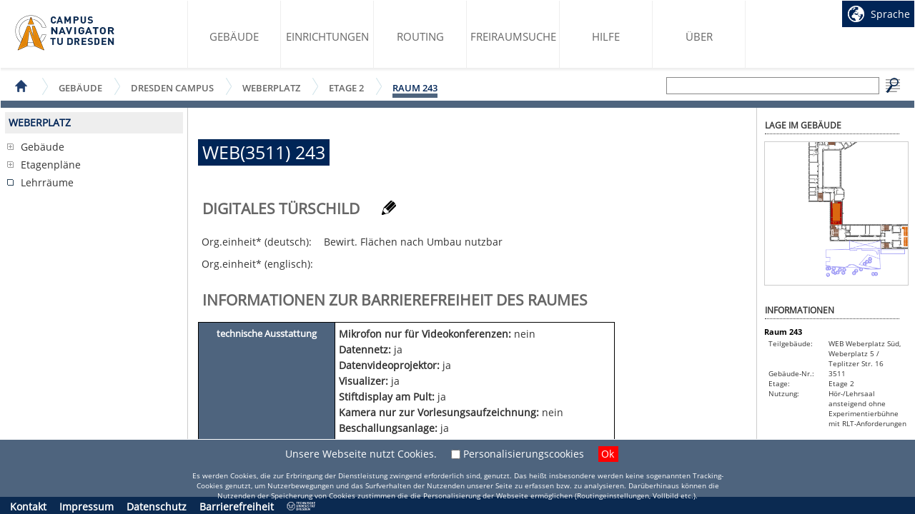

--- FILE ---
content_type: text/html;charset=UTF-8
request_url: https://navigator.tu-dresden.de/raum/351102.1030
body_size: 20919
content:




<!DOCTYPE html>
<html lang="de">
    <head>
        <base href="/">
        <link rel="shortcut icon" href="favicon.ico" type="image/x-icon" />
        <meta http-equiv="Content-Type" content="text/html; charset=utf-8" />
        <meta name="viewport" content="width=900, user-scalable=yes, initial-scale=1" />
        
        <title>Raum 243  - Weberplatz</title>
        <link href="style.css" rel="stylesheet" type="text/css" />
        <script src="cn.min.js" type="text/javascript" charset="utf-8"></script>
        <script>
            if (typeof cn === 'undefined') {
                document.write(unescape("%3Cscript src='cn.js' type='text/javascript' charset='utf-8'%3E%3C/script%3E"));
            }
        </script>
        <script src="kinetic-v5.1.0.min.js" type="text/javascript" charset="utf-8"></script>
        <script type="text/javascript">
            var mobile = false;
            /**
             * I18n strings in the preferred language with fallback to "de".
             */
            let i18n = {};

            var RAplan = new function () {

                var png_file_name;
                var quali_steps;
                var subpics_size;
                var canvas_width;
                var canvas_height;
                var data_canv_width;
                var data_canv_height;
                var g_tilex;
                var g_tiley;
                var g_xtrans;
                var g_ytrans;
                var scale = 1;
                var factor = 12 / 11;
                var layx = 0;
                var layy = 0;
                var quali_cur = -1;
                var subpics = [];
                var visibleX;
                var visibleY;
                var cont_div;
                var canvas;
                var cache;
                var derraum;
                var index_names = 0;

                this.init = function () {

                    canvas_width = 200;
                    canvas_height = 200;

                    cont_div = document.getElementById("lageplan");
                    canvas = new Kinetic.Stage({container: "lageplan", width: canvas_width, height: canvas_height});

                    if (mobile) {
                        cont_div.addEventListener("touchstart", function () {
                            location.href = document.getElementsByTagName('base')[0].href + "etplan/web/02/raum/351102.1030";
                        }, false);
                    }

                    png_file_name = "WEB02";
                    quali_steps = [1,2,4,8];
                    subpics_size = 480;

                    data_canv_width = 407;
                    data_canv_height = 480;
                    layx = 0.5 * canvas_width;
                    layy = 0.5 * canvas_height;
                    scale = 1;

                    quali_cur = 0;

                    visibleX = [1, -1];
                    visibleY = [1, -1];

                    for (var i = 0; i < quali_steps.length; i++) {
                        var h = Math.ceil((data_canv_width * quali_steps[i]) / subpics_size);
                        var v = Math.ceil((data_canv_height * quali_steps[i]) / subpics_size);
                        subpics.push({h: h, v: v});
                    }

                    // Objektlayer zeichnen ----------------------------------------------------------------------------------
            derraum = new Kinetic.Layer({x:canvas_width*0.5, y:canvas_height*0.5, listening:false, name:"derraum"});
derraumData = {points: [[-133.9469433612664, 56.875657603226955, -133.9469433612664, 61.40566630214249, -146.6135446078494, 61.40566630214249, -146.6135446078494, 56.875657603226955, -150.01105113203602, 56.875657603226955, -150.01105113203602, 57.32865847311848, -150.01105113203602, 113.01291924901847, -122.76130649702115, 113.01291924901847, -122.76130649702115, 105.54920722424373, -122.76130649702115, 103.28420287478599, -122.76130649702115, 56.875657603226955], [-136.234420532491, 85.94989923461276, -176.2502553649851, -183.8627383542085]], fill:"#AE0000"};
for(var i = 0; i < derraumData.points.length; i++) {
derraum.add(new Kinetic.Line({closed:true, points: derraumData.points[i], fill:derraumData.fill, listening: false}));
}
canvas.add(derraum);


                    // Cachelayer vorbereiten ----------------------------------------------------------------------------------
                    cache = new Kinetic.Layer({x: canvas_width * 0.5, y: canvas_height * 0.5, listening: false});
                    canvas.add(cache);

                    // verfügbare / gelieferte Breite ----------------------------------------------------------------------------------
                    var asp_w = canvas_width /407;
                    var asp_h = canvas_height /480;
                    var min = asp_w < asp_h ? asp_w : asp_h;

                    // Weiteres
                    scale = Math.pow(factor, Math.floor(Math.log(min) / Math.log(factor)));
                    scale *= 1.5;

                    var schwerpunkt = [0, 0];
                    var ages = 0;
                    var posA = new Array();
                    for (var k = 0; k < derraumData.points.length; k++) {
                        posA.push(k);
                    }
                    for (var k = 0; k < posA.length; k++) {
                        // Schwerpunkt bestimmen 
                        var mpX, mpY;
                        var n = derraumData.points[posA[k]].length * 0.5;
                        var ai, atmp = 0, xtmp = 0, ytmp = 0;
                        for (var i = n - 1, j = 0; j < n; i = j, j++) {
                            ai = derraumData.points[posA[k]][2 * i] * derraumData.points[posA[k]][2 * j + 1] - derraumData.points[posA[k]][2 * j] * derraumData.points[posA[k]][2 * i + 1];
                            atmp += ai;
                            xtmp += (derraumData.points[posA[k]][2 * j] + derraumData.points[posA[k]][2 * i]) * ai;
                            ytmp += (derraumData.points[posA[k]][2 * j + 1] + derraumData.points[posA[k]][2 * i + 1]) * ai;
                        }
                        if (atmp != 0) {
                            mpX = xtmp / (3 * atmp);
                            mpY = ytmp / (3 * atmp);
                            schwerpunkt[0] += (mpX * Math.abs(atmp));
                            schwerpunkt[1] += (mpY * Math.abs(atmp));
                            ages += Math.abs(atmp);
                        }
                        // Ende Schwerpunkt
                    }
                    if (schwerpunkt[0] != 0 && schwerpunkt[1] != 0) {
                        schwerpunkt[0] /= ages;
                        schwerpunkt[1] /= ages;
                        move(-schwerpunkt[0] * scale, -schwerpunkt[1] * scale);
                    }

                    // Zeichnen
                    updateGlobalTilePos();
                    rescale();
                    drawAllVisibleSubpics();
                    redrawAllLayers();

                    //initLSK
                    initMoreLSK();

                    localStorage.getItem('priv-stmt') === 'false' ? cn.Main.hidePrivStmt() : cn.Main.showPrivStmt();

                    // init after page content is loaded:
                    document.addEventListener("DOMContentLoaded", cn.loadI18n("accessibility", "de", i18n, loadAccessibilityIconsAndTable, []), false);
//                    window.addEventListener("load", cn.loadI18n("de", i18n, loadAccessibilityIconsAndTable, []), false);
                };

                function loadAccessibilityIconsAndTable() {
                    let torun = new Map();
                    torun.set(200, function (responseText) {
                        let resp = JSON.parse(responseText);
                        let noinfo = false;
                        let i18n_yes = "ja";
                        let i18n_partly = "teilweise";
                        let i18n_no = "nein";
                        let i18n_na = "keine/nicht ausreichend Informationen";
                        if (resp !== null && !resp.error && resp.type) {
                            if (resp.type === 12) {
                                cn.$("icon_wheelchair").style.display = "none";
                                cn.$("icon_barfwc").style.display = "none";
                                cn.$("icon_recreationroom").style.display = "none";
                                cn.$("icon_wheelchairlecturer").style.display = "none";
                                cn.$("icon_wheelchairtable").style.display = "none";
                                cn.$("icon_markedsteps").style.display = "none";
                            } else if (resp.type === 14) {
                                cn.$("icon_wheelchair").style.display = "none";
                                cn.$("icon_barflift").style.display = "none";
                                cn.$("icon_recreationroom").style.display = "none";
                                cn.$("icon_wheelchairlecturer").style.display = "none";
                                cn.$("icon_wheelchairtable").style.display = "none";
                                cn.$("icon_markedsteps").style.display = "none";
                            } else if (resp.type === 26) {
                                cn.$("icon_wheelchair").style.display = "none";
                                cn.$("icon_barfwc").style.display = "none";
                                cn.$("icon_barflift").style.display = "none";
                                cn.$("icon_wheelchairlecturer").style.display = "none";
                                cn.$("icon_wheelchairtable").style.display = "none";
                                cn.$("icon_markedsteps").style.display = "none";
                            } else if (resp.type === 22 || resp.type === 23) {
                                cn.$("icon_wheelchair").style.display = "none";
                                cn.$("icon_barfwc").style.display = "none";
                                cn.$("icon_barflift").style.display = "none";
                                cn.$("icon_recreationroom").style.display = "none";
                            } else {
                                cn.$("icon_wheelchair").style.display = "none";
                                cn.$("icon_barfwc").style.display = "none";
                                cn.$("icon_barflift").style.display = "none";
                                cn.$("icon_recreationroom").style.display = "none";
                                cn.$("icon_wheelchairlecturer").style.display = "none";
                                cn.$("icon_wheelchairtable").style.display = "none";
                                cn.$("icon_markedsteps").style.display = "none";
                            }
                            if (resp.accessibility) {
                                // build table from the allinfo object showing the available information as text
                                if (resp.accessibility.hasOwnProperty("allinfo")) {
                                    let table = cn.$("barf_info");
                                    let allinfo = resp.accessibility.allinfo;

                                    cn.genAccessibilityDetailsTable(table, allinfo, i18n, true);

                                    cn.$("barf_div").style.display = "block";
                                }

                                if (resp.accessibility.hasOwnProperty("barf_wc")) {
                                    let i18n_barfwc = "Barrierefreies WC";
                                    if (resp.accessibility.barf_wc === "FULLY_BARF") {
                                        cn.accessibilityIconYes("icon_barfwc", "popup_barfwc",
                                            i18n_barfwc + ": " + i18n_yes);
                                    } else if (resp.accessibility.barf_wc === "SEMI_BARF") {
                                        cn.accessibilityIconPartly("icon_barfwc", "popup_barfwc",
                                            i18n_barfwc + ": " + i18n_partly);
                                    } else if (resp.accessibility.barf_wc === "NOT_BARF") {
                                        cn.accessibilityIconNo("icon_barfwc", "popup_barfwc",
                                            i18n_barfwc + ": " + i18n_no);
                                    } else if (resp.accessibility.barf_wc === "NO_INFO") {
                                        cn.accessibilityIconNa("icon_barfwc", "popup_barfwc",
                                            i18n_barfwc + ": " + i18n_na);
                                    }
                                } else if (resp.accessibility.hasOwnProperty("barf_lift")) {
                                    let i18n_barflift = "Barrierefreier Aufzug";
                                    if (resp.accessibility.barf_lift === "FULLY_BARF") {
                                        cn.accessibilityIconYes("icon_barflift", "popup_barflift",
                                            i18n_barflift + ": " + i18n_yes);
                                    } else if (resp.accessibility.barf_lift === "SEMI_BARF") {
                                        cn.accessibilityIconPartly("icon_barflift", "popup_barflift",
                                            i18n_barflift + ": " + i18n_partly);
                                    } else if (resp.accessibility.barf_lift === "NOT_BARF") {
                                        cn.accessibilityIconNo("icon_barflift", "popup_barflift",
                                            i18n_barflift + ": " + i18n_no);
                                    } else if (resp.accessibility.barf_lift === "NO_INFO") {
                                        cn.accessibilityIconNa("icon_barflift", "popup_barflift",
                                            i18n_barflift + ": " + i18n_na);
                                    }
                                } else if (resp.accessibility.hasOwnProperty("barf_recreationroom")) {
                                    let i18n_recreationroom = "Ruheraum";
                                    if (resp.accessibility.barf_recreationroom === "FULLY_BARF") {
                                        cn.accessibilityIconYes("icon_recreationroom", "popup_recreationroom",
                                            i18n_recreationroom + ": " + i18n_yes);
                                    } else if (resp.accessibility.barf_recreationroom === "SEMI_BARF") {
                                        cn.accessibilityIconPartly("icon_recreationroom", "popup_recreationroom",
                                            i18n_recreationroom + ": " + i18n_partly);
                                    } else if (resp.accessibility.barf_recreationroom === "NOT_BARF") {
                                        cn.accessibilityIconNo("icon_recreationroom", "popup_recreationroom",
                                            i18n_recreationroom + ": " + i18n_no);
                                    } else if (resp.accessibility.barf_recreationroom === "NO_INFO") {
                                        cn.accessibilityIconNa("icon_recreationroom", "popup_recreationroom",
                                            i18n_recreationroom + ": " + i18n_na);
                                    }
                                } else if (resp.accessibility.hasOwnProperty("barf_lecturerarea")) {
                                    let i18n_wheelchairlecturer = "Barrierefreie Dozentenzone";
                                    if (resp.accessibility.barf_lecturerarea === "FULLY_BARF") {
                                        cn.accessibilityIconYes("icon_wheelchairlecturer", "popup_wheelchairlecturer",
                                            i18n_wheelchairlecturer + ": " + i18n_yes);
                                    } else if (resp.accessibility.barf_lecturerarea === "SEMI_BARF") {
                                        cn.accessibilityIconPartly("icon_wheelchairlecturer", "popup_wheelchairlecturer",
                                            i18n_wheelchairlecturer + ": " + i18n_partly);
                                    } else if (resp.accessibility.barf_lecturerarea === "NOT_BARF") {
                                        cn.accessibilityIconNo("icon_wheelchairlecturer", "popup_wheelchairlecturer",
                                            i18n_wheelchairlecturer + ": " + i18n_no);
                                    } else if (resp.accessibility.barf_lecturerarea === "NO_INFO") {
                                        cn.accessibilityIconNa("icon_wheelchairlecturer", "popup_wheelchairlecturer",
                                            i18n_wheelchairlecturer + ": " + i18n_na);
                                    }

                                    let i18n_wheelchairspace = "Rollstuhlplätze";
                                    if (resp.accessibility.barf_wheelchairspace === "FULLY_BARF") {
                                        cn.accessibilityIconYes("icon_wheelchairtable", "popup_wheelchairtable",
                                            i18n_wheelchairspace + ": " + +i18n_yes);
                                    } else if (resp.accessibility.barf_wheelchairspace === "SEMI_BARF") {
                                        cn.accessibilityIconPartly("icon_wheelchairtable", "popup_wheelchairtable",
                                            i18n_wheelchairspace + ": " + i18n_partly);
                                    } else if (resp.accessibility.barf_wheelchairspace === "NOT_BARF") {
                                        cn.accessibilityIconNo("icon_wheelchairtable", "popup_wheelchairtable",
                                            i18n_wheelchairspace + ": " + i18n_no);
                                    } else if (resp.accessibility.barf_wheelchairspace === "NO_INFO") {
                                        cn.accessibilityIconNa("icon_wheelchairtable", "popup_wheelchairtable",
                                            i18n_wheelchairspace + ": " + i18n_na);
                                    }

                                    let i18n_markedsteps = "Antritts-Endstufen markiert";
                                    if (resp.accessibility.barf_markedsteps === "FULLY_BARF") {
                                        cn.accessibilityIconYes("icon_markedsteps", "popup_markedsteps",
                                            i18n_markedsteps + ": " + i18n_yes);
                                    } else if (resp.accessibility.barf_markedsteps === "SEMI_BARF") {
                                        cn.accessibilityIconPartly("icon_markedsteps", "popup_markedsteps",
                                            i18n_markedsteps + ": " + i18n_partly);
                                    } else if (resp.accessibility.barf_markedsteps === "NOT_BARF") {
                                        cn.accessibilityIconNo("icon_markedsteps", "popup_markedsteps",
                                            i18n_markedsteps + ": " + i18n_no);
                                    } else if (resp.accessibility.barf_markedsteps === "NO_INFO") {
                                        cn.accessibilityIconNa("icon_markedsteps", "popup_markedsteps",
                                            i18n_markedsteps + ": " + i18n_na);
                                    }
                                }
                            } else {
                                noinfo = true;
                            }
                        } else {
                            noinfo = true;
                        }
                        
                        if (noinfo) {
                            cn.accessibilityIconNa("icon_wheelchair", "popup_wheelchair", "Barrierefreier Zugang" + ": " + i18n_na);
                            cn.accessibilityIconNa("icon_barfwc", "popup_barfwc", "Barrierefreies WC" + ": " + i18n_na);
                            cn.accessibilityIconNa("icon_barflift", "popup_barflift", "Aufzug" + ": " + i18n_na);
                            cn.accessibilityIconNa("icon_recreationroom", "popup_recreationroom", "Ruheraum" + ": " + i18n_na);
                            cn.accessibilityIconNa("icon_wheelchairlecturer", "popup_wheelchairlecturer", "Barrierefreie Dozentenzone" + ": " + i18n_na);
                            cn.accessibilityIconNa("icon_wheelchairtable", "popup_wheelchairtable", "Rollstuhlplätze" + ": " + i18n_na);
                            cn.accessibilityIconNa("icon_markedsteps", "popup_markedsteps", "Antritts-Endstufen markiert" + ": " + i18n_na);
                        }

                        if (resp.routing) {
                            cn.$("routing_buttons").style.display = "block";
                        }

                        if (resp.links && !cn.isEmpty(resp.links)) {
                            let linkList = cn.$("link_list");
                            for (let link in resp.links) {
                                let li = document.createElement("LI");
                                li.className = "reg";
                                let a = document.createElement("A");
                                a.href = link;
                                a.innerText = resp.links[link];
                                li.appendChild(a);
                                linkList.appendChild(li);
                            }
                        }
                    });
                    cn.AJAX.callApi("GET", "roominfo/351102.1030?all=true", "", torun);
                }

                function updateGlobalTilePos() {
                    g_tilex = ((data_canv_width * quali_steps[quali_cur]) / subpics_size) * 0.5;
                    g_tiley = ((data_canv_height * quali_steps[quali_cur]) / subpics_size) * 0.5;
                    g_xtrans = g_tilex - Math.floor(g_tilex);
                    g_ytrans = g_tiley - Math.floor(g_tiley);
                    g_tilex = Math.floor(g_tilex);
                    g_tiley = Math.floor(g_tiley);
                }


                function drawAllVisibleSubpics() {

                    var cq_pixel_size = (subpics_size / quali_steps[quali_cur]) * scale;

                    var xinview = new Array(2);
                    var yinview = new Array(2);

                    var tmp = g_tilex - Math.ceil((layx - g_xtrans * cq_pixel_size) / cq_pixel_size);
                    if (tmp < 0)
                        tmp = 0;
                    xinview[0] = tmp;

                    tmp = g_tilex + Math.ceil((canvas_width - layx - (1 - g_xtrans) * cq_pixel_size) / cq_pixel_size);
                    if (tmp > subpics[quali_cur].h - 1)
                        tmp = subpics[quali_cur].h - 1;
                    xinview[1] = tmp;

                    tmp = g_tiley - Math.ceil((layy - g_ytrans * cq_pixel_size) / cq_pixel_size);
                    if (tmp < 0)
                        tmp = 0;
                    yinview[0] = tmp;

                    tmp = g_tiley + Math.ceil((canvas_height - layy - (1 - g_ytrans) * cq_pixel_size) / cq_pixel_size);
                    if (tmp > subpics[quali_cur].v - 1)
                        tmp = subpics[quali_cur].v - 1;
                    yinview[1] = tmp;

                    visibleX = xinview;
                    visibleY = yinview;

                    // Bilder innerhalb des Sichtbereiches
                    for (var i = visibleX[0]; i <= visibleX[1]; i++) {
                        for (var j = visibleY[0]; j <= visibleY[1]; j++) {
                            var imgObj = new Image();
                            imgObj.xpos = i;
                            imgObj.ypos = j;
                            imgObj.onload = function () {
                                //Darstellen
                                addImageToCanvas(this, this.xpos, this.ypos);
                            }
                            imgObj.src = "images/etplan_cache/" + png_file_name + "_" + quali_steps[quali_cur] + "/" + i + "_" + j + ".png/nobase64";
                        }
                    }
                }

                function rescale() {
                    for (var i = 0; i < canvas.getChildren().length; i++) {
                        var laye = canvas.getChildren()[i];
                        laye.scale({x: scale, y: scale});
                    }
                }

                function redrawAllLayers() {
                    for (var i = 0; i < canvas.getChildren().length; i++) {
                        var laye = canvas.getChildren()[i];
                        laye.batchDraw();
                    }
                }

                function addImageToCanvas(imgobj, x, y) {
                    var curquali_size = subpics_size / quali_steps[quali_cur];
                    var img = new Kinetic.Image({
                        x: (x - g_tilex) * curquali_size - g_xtrans * curquali_size,
                        y: (y - g_tiley) * curquali_size - g_ytrans * curquali_size,
                        width: subpics_size,
                        height: subpics_size,
                        scale: {x: 1 / (quali_steps[quali_cur]), y: 1 / (quali_steps[quali_cur])},
                        opacity: 1,
                        listening: false,
                        visible: true,
                        image: imgobj
                    });
                    cache.add(img);
                    cache.batchDraw();
                }

                function move(deltaX, deltaY) {
                    layx += deltaX;
                    layy += deltaY;
                    for (var i = 0; i < canvas.getChildren().length; i++) {
                        var laye = canvas.getChildren()[i];
                        laye.move({x: deltaX, y: deltaY});
                    }
                }

                // Raumbelegungsplan zeugs ab hier
                function initMoreLSK() {
                    var w1 = cn.$("woche1");
                    var w2 = cn.$("woche2");
                    if (w1) {
                        w1 = cn.getElements(w1, "tbody-tr-td-span");
                        for (var i = 0; i < w1.length; i++) {
                            if (w1[i].className === "more") {
                                w1[i].parentNode.addEventListener("mousemove", RAplan.showMore, false);
                                w1[i].parentNode.addEventListener("mouseleave", RAplan.hideMore, false);
                            }
                        }
                    }
                    if (w2) {
                        w2 = cn.getElements(w2, "tbody-tr-td-span");
                        for (var i = 0; i < w2.length; i++) {
                            if (w2[i].className === "more") {
                                w2[i].parentNode.addEventListener("mousemove", RAplan.showMore, false);
                                w2[i].parentNode.addEventListener("mouseleave", RAplan.hideMore, false);
                            }
                        }
                    }
                }

                this.showMore = function (event) {
                    var x = event.clientX - cn.$("main").getBoundingClientRect().left + 20;
                    var y = event.clientY - cn.$("main").getBoundingClientRect().top + 20 + cn.$("main").scrollTop;
                    var mi = cn.$("mouseinfo");
                    var more = cn.getElements(event.target, "span");
                    for (var i = 0; i < more.length; i++) {
                        if (more[i].className === "more") {
                            mi.innerHTML = more[i].innerHTML;
                            break;
                        }
                    }
                    mi.style.left = x + "px";
                    mi.style.top = y + "px";
                    mi.style.display = "block";
                };

                this.hideMore = function () {
                    cn.$("mouseinfo").style.display = "none";
                };
                
                /**
                 * Set the value of checkbox if only body is to be printed.
                 * @returns {undefined}
                 */
                this.setBodyOnlyCheckbox = function () {
                    if (document.getElementById("body_only").checked) {
                        document.getElementById("body_only").value = "true";
                    } else {
                        document.getElementById("body_only").value = "false";
                    }     
                };
                
                /**
                 * Set the value of brass checkbox and based on choice generate different web formula
                 * in case of office doorplate.
                 * @returns {undefined}
                 */
                this.setBrassCheckbox = function () {
                    if (document.getElementById("is_brass").checked) {
                        document.getElementById("is_brass").value = "true";
                        document.getElementById("body_only").disabled = false;
                        document.getElementById("bodyOnly_label").style.color = "#000000"; //black
                    } else {
                        document.getElementById("is_brass").value = "false";
                        document.getElementById("body_only").checked = false ;
                        document.getElementById("body_only").disabled= true;
                        document.getElementById("bodyOnly_label").style.color = "#aaa";
                    }
                    let dpTemplate = cn.$("doorplate_template").selectedIndex;
                    let totalNameboxes = document.getElementsByClassName('name_box').length - 1 ;
                    let buttons = cn.$("add_remove_buttons");
                     
                   //Generating web formula for brass version of office doorplates
                    if (dpTemplate === 1 && document.getElementById("is_brass").checked && totalNameboxes > 1) {
                        if (totalNameboxes > 2) {
                            buttons.children[0].style.display = "none";
                            buttons.children[0].disabled = true;
                        } else {
                            buttons.children[0].style.display = "";
                            buttons.children[0].disabled = false;
                        } 
                        for (let i = 0; i <= totalNameboxes; i++) {
                            document.getElementById("textareaTitle_" + i).style.display = "none";
                            document.getElementById("textarea_" + i).value = "";
                            document.getElementById("textarea_" + i).style.display = "none";
                            document.getElementById("textarea_" + i).disabled = true;
                            if (totalNameboxes > 2) {
                                for (let j = 0; j <= totalNameboxes; j++) {
                                    document.getElementById("functionTitle_" + j).style.display = "none";
                                    document.getElementById("function_" + j).value = "";
                                    document.getElementById("function_" + j).style.display = "none";
                                    document.getElementById("function_" + j).disabled = true;
                                    if (totalNameboxes > 3) {        
                                        for (let k = 4; k <= totalNameboxes; k++) {
                                            var name_box = document.getElementById("name_box_" + k);
                                            document.getElementById("pre_title_" + k).value = "";
                                            document.getElementById("name_" + k).value = "";
                                            document.getElementById("post_title_" + k).value = "";
                                            name_box.style.display = "none";
                                            name_box.disabled = true;
                                       }
                                    } 
                               }
                            } 
                        }
                    }
                    
                    //switching back to normal office dp on uncheck
                    if (dpTemplate === 1 && document.getElementById("is_brass").checked === false && totalNameboxes > 1) {
                        if (totalNameboxes > 4) {
                            buttons.children[0].style.display = "none";
                            buttons.children[0].disabled = true;
                        } else {
                            buttons.children[0].style.display = "";
                            buttons.children[0].disabled = false;
                        }  
                         for (let i = 0; i <= totalNameboxes; i++) {
                            if (document.getElementById("textarea_" + i).disabled) {
                                document.getElementById("textareaTitle_" + i).style.display = "";
                                document.getElementById("textarea_" + i).style.display = "";
                                document.getElementById("textarea_" + i).disabled = false;
                            }
                            if (totalNameboxes > 2) {
                                for (let j = 0 ; j <= totalNameboxes; j++) {
                                    if (document.getElementById("function_" + j).disabled) {
                                        document.getElementById("functionTitle_" + j).style.display = "";
                                        document.getElementById("function_" + j).style.display = "";
                                        document.getElementById("function_" + j).disabled = false;
                                        document.getElementById("textareaTitle_" + j).style.display = "none";
                                        document.getElementById("textarea_" + j).value = "";
                                        document.getElementById("textarea_" + j).style.display = "none";
                                        document.getElementById("textarea_" + j).disabled = true;
                                    }
                                    if (totalNameboxes > 3) {
                                        document.getElementById("functionTitle_" + j).style.display = "none";
                                        document.getElementById("function_" + j).style.display = "none";
                                        document.getElementById("function_" + j).disabled = true;
                                        for (let k = 0 ; k <= totalNameboxes; k++) {
                                            if (document.getElementById("name_box_" + k).disabled) {
                                               document.getElementById("name_box_" + k).style.display = "";
                                               document.getElementById("name_box_" + k).disabled = false;
                                            }
                                        }
                                    }
                                }
                            }   
                        }
                    }
                };
                
                /**
                 * Put remaining characters value into a counter element.
                 * @param {Number} currentChars number of current character
                 * @param {Number} maxChars number of maximum characters
                 * @param {Number} idx the index of the counter which holds the number of remaining characters
                 */
                let characterCounter = function (currentChars, maxChars, idx) {
                    var remainChars = maxChars - currentChars;
                    if (remainChars < 0) {
                        document.getElementById("counter_" + idx).innerHTML = "("+0+"):";
                    } else {
                        document.getElementById("counter_" + idx).innerHTML = "("+remainChars+"):";
                    }
                };
                
                /**
                 * Retrieve the doorplate editor from the server and show it instead of
                 * the digital doorplate (legacy doorplates).
                 * Check access permissions on doorplate POST endpoint, then retrieve already filled in data and show
                 * editor (BLO doorplates).
                 * @param {boolean} blo whether this is a BLO doorplate or not
                 * @@param {boolean} templateChanged whether user has changed template or not  
                 * @returns {undefined}
                 */
                this.editDoorplate = function (blo, templateChanged) {
                    if (blo) {
                        let torun = new Map();
                        torun.set(204, function (responseText) {
                            let torun1 = new Map();
                            torun1.set(200, function (responseText) {
                                cn.$("doorplatecontent").style.display = "none";
                                let response = JSON.parse(responseText);
                                let resp = response.doorplate;
                                let isBrass = response.doorplate.brassTemplate;
                                cn.$("is_brass").checked = isBrass;
                                RAplan.setBrassCheckbox();let centralRoomIcons = resp.centralRoomIcons;
                                let functionRoomIcons = resp.functionRoomIcons;
                                let customOptionVal = "other";
                                if (templateChanged) {
                                    let plateType = cn.$("doorplate_template").selectedIndex;
                                    switchDoorplateTemplate(true, plateType, centralRoomIcons, functionRoomIcons,
                                        customOptionVal);
                                } else {
                                    let plateType = resp.template;
                                    cn.$("doorplate_template")[resp.template].selected = true;
                                    switchDoorplateTemplate(false, plateType, centralRoomIcons, functionRoomIcons,
                                        customOptionVal);
                                    if (resp.costcenterDe !== null && resp.costcenterDe.length > 0) {
                                        cn.$("costcenter_de").value = resp.costcenterDe;
                                    }
                                    if (resp.costcenterEn !== null && resp.costcenterEn.length > 0) {
                                        cn.$("costcenter_en").value = resp.costcenterEn;
                                    }

                                    let container = cn.$("doorplateeditor_generated");
                                    let buttons = cn.$("add_remove_buttons");

                                    if (plateType === 1 || plateType === 2) {
                                        for (let i = 0; i < resp.persons.length; i++) {
                                            let isSecondOrgUnit = resp.persons[i].secondOrgUnit;
                                            if (!cn.$("name_" + i)) {
                                                addNameToDoorplate(container, i, buttons, isBrass, isSecondOrgUnit);
                                            }
                                            cn.$("pre_title_" + i).value = resp.persons[i].preTitle;
                                            cn.$("post_title_" + i).value = resp.persons[i].postTitle;
                                            cn.$("name_" + i).value = resp.persons[i].name;
                                            if ((i < 6 && !isBrass) || (i < 3 && isBrass)) {
                                                cn.$("function_" + i).value = resp.persons[i].function;
                                            }
                                            if ((i < 3 && !isBrass) || (i < 2 && isBrass)) {
                                                cn.$("textarea_" + i).value = resp.persons[i].textarea;
                                            }
                                            cn.$("consent_" + i).checked = resp.persons[i].consent;
                                        }
                                    } else if (plateType === 3) {
                                        cn.$("headline").value = resp.headline;
                                        cn.$("textarea_func").value = resp.textarea;
                                    }
                                    if (plateType === 1) {
                                        buttons.children[0].disabled = false;
                                        buttons.children[0].style.display = "";
                                    } else {
                                        buttons.children[0].disabled = true;
                                        buttons.children[0].style.display = "none";
                                        buttons.children[1].disabled = true;
                                        buttons.children[1].style.display = "none";
                                    }

                                    let doors = response.doors;
                                    for (let i = 0; i < doors.length; i++) {
                                        let option = document.createElement("OPTION");
                                        option.value = doors[i].doorid;
                                        if (response.roomid === doors[i].room1) {
                                            option.innerHTML = doors[i].room2;
                                        } else {
                                            option.innerHTML = doors[i].room1;
                                        }
                                        cn.$("sel_door").appendChild(option);
                                    }
                                    if (doors.length < 2) {
                                        cn.$("sel_door").disabled = true;
                                    }
                                    cn.$("doorplateeditor_form").style.display = "block";
                                }
                                if (resp.roomFunction !== null) {
                                    cn.switchToOption(cn.$("room_function"), resp.roomFunction);
                                }
                                if (resp.customRoomFunctionDe !== null || resp.customRoomFunctionEn !== null) {
                                    cn.switchToOption(cn.$("room_function"), customOptionVal);
                                    RAplan.customRoomFunction(customOptionVal,
                                        resp.customRoomFunctionDe !== null ? resp.customRoomFunctionDe : "",
                                        resp.customRoomFunctionEn !== null ? resp.customRoomFunctionEn : "");
                                }
                            });
                            torun1.set(500, function (responseText) {
                                alert("An error occurred during PDF generation.");
                            });
                            cn.AJAX.callApi("GET", "roominfo/351102.1030?doorplate=true", "", torun1);
                        });
                        torun.set(400, function (responseText) {
                            alert("Invalid room ID.");
                        });
                        torun.set(403, function (responseText) {
                            cn.deleteCookie("loginToken");
                            cn.$("post_login_call").onclick = function () {
                                RAplan.editDoorplate(true);
                            };
                            cn.$("post_login_reload").checked = false;
                            cn.$("modalloginformdiv").style.display = "block";
                        });
                        cn.AJAX.callApi("HEAD", "roominfo/351102.1030/doorplate", "", torun);
                    } else {    // show non-BLO doorplate editor:
                        cn.AJAX.send("raum/351102.1030/editdoorplate", "blo=" + blo, function (responseText) {
                            cn.$("doorplatecontent").innerHTML = responseText;
                            if (!responseText.startsWith("<form")) {
                                cn.$("modalloginformdiv").style.display = "block";
                            }
                        });
                    }
                };

                /**
                 * Collects data from BLO doorplate editor form and sends it to savedoorplate-
                 * endpoint. If the response says there are errors, then display the error,
                 * otherwise download the doorplate PDF from the server.
                 * @returns {undefined} nothing
                 */
                this.saveBloDoorplate = function () {
                    let params = {};
                    try {
                        let form = cn.$("doorplateeditor_form").elements;
                        let personsArray = [];
                        for (let i = 0; i < 6; i++) {
                            if (cn.$("name_" + i)) {
                                let person = {
                                    consent: cn.$("consent_" + i).checked,
                                    preTitle: cn.$("pre_title_" + i).value,
                                    name: cn.$("name_" + i).value,
                                    postTitle: cn.$("post_title_" + i).value,
                                    function: cn.$("function_" + i) !== null ? cn.$("function_" + i).value : null,
                                    textarea: cn.$("textarea_" + i) !== null ? cn.$("textarea_" + i).value : null,
                                    secondOrgUnit: cn.$("second_org_unit_" + i).checked
                                };
                                personsArray.push(person);
                            }
                        }

                        params = {
                            template: form.doorplate_template.value,
                            blo: true,
                            costcenterDe: form.costcenter_de.value,
                            secondOrgUnitDe: form.second_org_unit_de !== undefined ? form.second_org_unit_de.value : null,
                            costcenterEn: form.costcenter_en.value,
                            secondOrgUnitEn: form.second_org_unit_en !== undefined ? form.second_org_unit_en.value : null,
                            textarea: form.textarea_func !== undefined ? form.textarea_func.value : null,
                            roomFunction: form.room_function !== undefined ? form.room_function.value : null,
                            customRoomFunctionDe: form.custom_function_de !== undefined ? form.custom_function_de.value : null,
                            customRoomFunctionEn: form.custom_function_en !== undefined ? form.custom_function_en.value : null,
                            headline: form.headline !== undefined ? form.headline.value : null,
                            brassTemplate: form.is_brass.checked,
                            brassBodyOnly: form.body_only.checked,
                            door: form.sel_door.value !== undefined && form.sel_door.value !== "" ? form.sel_door.value : null,
                            persons: personsArray
                        };
                    } catch (ex) {
                        cn.reportError(ex, "saveBloDoorplate()");
                        return;
                    }
                    let torun = new Map();
                    torun.set(200, function (responseText) {
                        let resp = JSON.parse(responseText);
                        cn.downloadFile(resp.filename);
                    });
                    torun.set(400, function (responseText) {
                        alert("Can't create doorplate due to input problems.\n" + responseText.message);
                    });
                    torun.set(403, function (responseText) {
                        cn.deleteCookie("loginToken");
                        cn.$("post_login_call").onclick = function () {
                            RAplan.saveBloDoorplate();
                        };
                        cn.$("post_login_reload").checked = false;
                        cn.$("modalloginformdiv").style.display = "block";
                    });
                    torun.set(500, function (responseText) {
                        alert("Can't create doorplate due to server problems.\n" + responseText.message);
                    });
                    cn.AJAX.callApi("POST", "roominfo/351102.1030/doorplate", JSON.stringify(params), torun);
                };

                /**
                 * Counts existing name rows and sets the global index_names variable to the
                 * next index. Adds new rows for function and name afterwards. Previous
                 * function will be prefilled.
                 * This method is part of the very first version of digital doorplate. This is used in some BIW buildings like ABS.
                 * The BLO version replaces this.
                 * @returns {undefined} nothing
                 */
                this.addFunctionNameRows = function () {
                    for (var i = 0; i < 10; i++) {
                        if (cn.$("name_" + i) !== null)
                            var idx = i;
                        else
                            break;
                    }
                    if (idx < 9) {
                        idx++;
                        var newfunctionrow = document.createElement("tr");
                        newfunctionrow.innerHTML = "<td>"
                                + "Funktion"
                                + ":</td><td><input id=\"function_" + idx + "\""
                                + " maxlength=\"64\" type=\"text\" name=\"function_" + idx + "\""
                                + " value=\"" + cn.$("function_" + (idx - 1)).value + "\""
                                + "></td>";
                        var newnamerow = document.createElement("tr");
                        newnamerow.innerHTML = "<td>"
                                + "Name"
                                + ":</td><td><input id=\"name_" + idx + "\""
                                + " maxlength=\"64\" type=\"text\" name=\"name_" + idx + "\""
                                + "></td><td><input style=\"width:1%;\" type=\"checkbox\" name=\"consent_" + idx + "\""
                                + ">*</td>";

                        var buttonrow = cn.$("row_add_name_button");
                        buttonrow.parentNode.insertBefore(newfunctionrow, buttonrow);
                        buttonrow.parentNode.insertBefore(newnamerow, buttonrow);
                    }
                };

                /**
                 * Loops through all name_box entries present on website to get the index of the last one.
                 * @return {Number} the index of the last "name_box_" entry
                 */
                 function lastNameBoxIdx() {
                    for (let i = 0; i < 7; i++) {
                        if (cn.$("name_box_" + i) === null) {
                            return i - 1;
                        }
                    }
                }
                
                /**
                 * Adds pre-title, name, post-title, function and text field input to a div with the ID 
                 * name_box_idx and adds it to the overhanded container.
                 * Does this only for 0 <= idx <= 6, so no more than six entries are possible.
                 * controls visibility of add and remove buttons for adding and removing name-input elements.
                 * @param {HTML-div} container gets the labels and inputs as children
                 * @param {Number} idx the index of the name box that will be created
                 * @param {HTML-div} buttonDiv div to hold add and remove buttons
                 * @param {boolean} isBrass whether the name is added to a brass doorplate or not.
                 * This influences the number of additional entries per name like function and textarea.
                 * @param {boolean} isSecondOrgUnit describes whether the added name block belongs to the
                 * second organizational unit or not.
                 * @return {undefined} nothing
                 */
                 function addNameToDoorplate(container, idx, buttonDiv, isBrass, isSecondOrgUnit) {
                    let maxChar = 128;
                    if (idx > 0) {
                        maxChar = 52;
                    } else {
                        maxChar = 128;
                        }
                    if ((0 <= idx && idx <= 6 && !isBrass) || (0 <= idx && idx <= 4 && isBrass)) {
                        let nameBox = document.createElement("DIV");
                        nameBox.id = "name_box_" + idx;
                        nameBox.className = "name_box";

                        let div = document.createElement("DIV");
                        div.className = "dpedit_left";
                        div.innerHTML = "Akad. Titel:";
                        nameBox.appendChild(div);
                        let indiv = document.createElement("INPUT");
                        indiv.className = "dpedit_mid";
                        indiv.id = "pre_title_" + idx;
                        indiv.type = "text";
                        indiv.maxLength = "128";
                        indiv.name = "pre_title_" + idx;
                        nameBox.appendChild(indiv);

                        div = document.createElement("DIV");
                        div.className = "dpedit_left";
                        div.innerHTML = "Name:";
                        nameBox.appendChild(div);
                        indiv = document.createElement("INPUT");
                        indiv.className = "dpedit_mid";
                        indiv.id = "name_" + idx;
                        indiv.type = "text";
                        indiv.maxLength = "128";
                        indiv.name = "name_" + idx;
                        nameBox.appendChild(indiv);
                        
                        let innerDiv = document.createElement("DIV");
                        innerDiv.className = "dpedit_right";
                        let consent = document.createElement("INPUT");
                        consent.id = "consent_" + idx;
                        consent.type = "checkbox";
                        consent.name = "consents";
                        consent.style.width = "auto";
                        consent.style.marginLeft = "6px";
                        consent.content = "*";
                        innerDiv.appendChild(consent);
                        let consentLabel = document.createElement("LABEL");
                        consentLabel.for = "consent_" + idx;
                        consentLabel.innerHTML = "*";
                        innerDiv.appendChild(consentLabel);
                        nameBox.appendChild(innerDiv);
                        
                        div = document.createElement("DIV");
                        div.className = "dpedit_left";
                        div.innerHTML = "Akad. Titel (nachstehend):";
                        nameBox.appendChild(div);
                        indiv = document.createElement("INPUT");
                        indiv.className = "dpedit_mid";
                        indiv.id = "post_title_" + idx;
                        indiv.type = "text";
                        indiv.maxLength = "128";
                        indiv.name = "post_title_" + idx;
                        nameBox.appendChild(indiv);
                        
                        let secondOrgUnitCheck = document.createElement("INPUT");
                        secondOrgUnitCheck.id = "second_org_unit_" + idx;
                        secondOrgUnitCheck.type = "checkbox";
                        secondOrgUnitCheck.style.display = "none";
                        secondOrgUnitCheck.checked = isSecondOrgUnit;
                        nameBox.appendChild(secondOrgUnitCheck);

                        if ((idx < 6 && !isBrass) || (idx < 3 && isBrass)) {      // add functions if less than six
                            div = document.createElement("DIV");
                            div.id = "functionTitle_" + idx;
                            div.className = "dpedit_left";
                            div.innerHTML = "Funktion:";
                            nameBox.appendChild(div);
                            indiv = document.createElement("INPUT");
                            indiv.className = "dpedit_mid";
                            indiv.id = "function_" + idx;
                            indiv.type = "text";
                            indiv.maxLength = "128";
                            indiv.name = "function_" + idx;
                            nameBox.appendChild(indiv);
                        }

                        if ((idx < 3 && !isBrass) || (idx < 2 && isBrass)) {      // add textarea if less than four entries
                            div = document.createElement("DIV");
                            div.id = "textareaTitle_" + idx;
                            div.className = "dpedit_left";
                            div.innerHTML = "Freitextfeld";
                            let counter_span = document.createElement("SPAN");
                            counter_span.id = "counter_" + idx;
                            counter_span.innerHTML = " ("+maxChar+"):";
                            div.appendChild(counter_span);
                            nameBox.appendChild(div);
                            indiv = document.createElement("TEXTAREA");
                            indiv.className = "dpedit_mid";
                            indiv.id = "textarea_" + idx;
                            indiv.type = "text";
                            indiv.maxLength = maxChar;
                            indiv.name = "textarea_" + idx;
                            indiv.onkeyup = function() {
                                characterCounter(indiv.value.length, maxChar, idx);
                            };
                            nameBox.appendChild(indiv);     
                        }

                        container.appendChild(nameBox);
                    }
                    if ((idx <= 4 && !isBrass) || (idx < 3 && isBrass)) {
                        buttonDiv.children[0].style.display = "";
                        buttonDiv.children[0].disabled = false;
                        buttonDiv.children[1].style.display = "";
                        buttonDiv.children[1].disabled = false;
                    } else {
                        buttonDiv.children[0].style.display = "none";
                        buttonDiv.children[0].disabled = true;
                    }
                    
                    if ((idx > 3 && !isBrass) || (idx > 2 && isBrass)) {
                        for (let i = 0; i <= idx; i++) {
                            if (cn.$("functionTitle_" + i)) {
                                cn.$("functionTitle_" + i).style.display = "none";
                            }
                            if (cn.$("function_" + i)) {
                                cn.$("function_" + i).value = "";
                                cn.$("function_" + i).style.display = "none";
                                cn.$("function_" + i).disabled = true;
                            }
                        }
                    }
                    if ((idx > 2 && !isBrass) || (idx > 1 && isBrass)) {
                        for (let i = 0; i <= idx; i++) {
                            if (cn.$("textareaTitle_" + i)) {
                                cn.$("textareaTitle_" + i).style.display = "none";
                            }
                            if (cn.$("textarea_" + i)) {
                                cn.$("textarea_" + i).value = "";
                                cn.$("textarea_" + i).style.display = "none";
                                cn.$("textarea_" + i).disabled = true;
                              //  cn.$("counter_"+i).value = "";
                                cn.$("counter_" + i).style.display = "none";
                             //   cn.$("counter_"+i).disabled = true;
                            }
                        }
                    }
                }
                
                /**
                 * Removes the ith title-name-function-fastfact entry from the container as
                 * well as probably adding a textarea through addTextarea() and controlling
                 * the visibility of the add and remove buttons.
                 * @param {HTML-div} container the div to remove from
                 * @param {Number} idx
                 * @param {HTML-div} buttonDiv the div holding the add and remove button
                 * @param {boolean} brassOffice
                 * @returns {undefined} nothing
                 */
                 function removeNameFromDoorplate(container, idx, buttonDiv, brassOffice) {
                    if (cn.$("name_box_" + idx)) {
                        container.removeChild(cn.$("name_box_" + idx));
                    }
                    buttonDiv.children[0].style.display = "";
                    buttonDiv.children[0].disabled = false;

                    if (idx > 1) {
                        buttonDiv.children[1].style.display = "";
                        buttonDiv.children[1].disabled = false;
                    } else {
                        buttonDiv.children[1].style.display = "none";
                        buttonDiv.children[1].disabled = true;
                    } 
                    
                    if ((idx < 5 && brassOffice === false) || (idx < 4 && brassOffice === true)) { 
                        for (let i = idx - 1; i >= 0; i--) {
                            let div = document.getElementById("function_" + i);  
                            if (div.disabled) {
                                cn.$("functionTitle_" + i).style.display = "";
                                div.disabled = false;
                                div.style.display = "";
                            }
                            if ((idx < 4 && brassOffice === false) || (idx < 3 && brassOffice === true)) {
                                let div = document.getElementById("textarea_" + i);  
                                if (div.disabled) {
                                    cn.$("textareaTitle_" + i).style.display = "";
                                    div.disabled = false;
                                    div.style.display = "";
                                    cn.$("counter_" + i).style.display = "";
                                }
                            }
                       }
                    }
                }

                /**
                 * This function creates a skel for the doorplate type one has switched to. No values will be entered
                 * here. Cleans probably existing input fields and generates fresh ones depending on the chosen template.
                 * @param {boolean} templateChanged detects if template has been switched or not, could be needed in
                 * future for caching between doorplates switches
                 * @param {Number} plateType
                 * @param {Map} centralRoomIcons
                 * @param {Map} functionRoomIcons
                 * @param {String} customOptionVal the value for the custom/other option of room function select box
                 * @returns {undefined}
                 */
                 function switchDoorplateTemplate(templateChanged, plateType, centralRoomIcons, functionRoomIcons,
                                                  customOptionVal) {
                    let form = cn.$("doorplateeditor");
                    form.removeChild(cn.$("doorplateeditor_generated"));
                    if (cn.$("add_remove_buttons")) {
                        form.removeChild(cn.$("add_remove_buttons"));
                    }
                    
                    let changingContent = document.createElement("DIV");
                    changingContent.id = "doorplateeditor_generated";
                    form.insertBefore(changingContent, form.childNodes[form.childNodes.length - 2]);

                    let buttonDiv = document.createElement("DIV");
                    buttonDiv.id = "add_remove_buttons";
                    buttonDiv.style = "grid-column:2/2; justify-self:center;";

                    let addPersonButton = document.createElement("INPUT");
                    addPersonButton.type = "button";
                    addPersonButton.value = "+";
                    addPersonButton.style = "cursor:pointer; width:24px; height:100%; margin-right:2px;";

                    let removePersonButton = document.createElement("INPUT");
                    removePersonButton.type = "button";
                    removePersonButton.value = "-";
                    removePersonButton.style = "cursor:pointer; width:24px; height:100%; margin-left:2px;";

                    buttonDiv.appendChild(addPersonButton);
                    buttonDiv.appendChild(removePersonButton);
                    
                    let addOrgUnitButton = document.createElement("INPUT");
                    addOrgUnitButton.type = "button";
                    addOrgUnitButton.value = "+ Org.einheit*";
                    addOrgUnitButton.style = "cursor:pointer; width:100px; height:100%; margin-left:8px; margin-right:2px;";

                    let removeOrgUnitButton = document.createElement("INPUT");
                    removeOrgUnitButton.type = "button";
                    removeOrgUnitButton.value = "- Org.einheit*";
                    removeOrgUnitButton.style = "cursor:pointer; width:100px; height:100%; margin-left:2px; display:none;";
                    
                    buttonDiv.appendChild(addOrgUnitButton);
                    buttonDiv.appendChild(removeOrgUnitButton);
                    
                    form.insertBefore(buttonDiv, form.childNodes[form.childNodes.length - 2]);
                    
                    let customOption = document.createElement("OPTION");
                    customOption.value = customOptionVal;
                    customOption.innerHTML = "Andere";
                    
                    let Ddiv = document.getElementById("costcenter_de");
                    let Ediv = document.getElementById("costcenter_en");
                    let functionSelect = document.getElementById("room_function");

                    if (plateType === 1 || plateType === 2 ) {
                        cn.$("costcenter_de").required = true;
                        cn.$("costcenter_en").required = true;
                        addNameToDoorplate(changingContent, 0, buttonDiv, false, false);
                        cn.$("custom_functions").style.display = "none";
                        cn.$("custom_function_de").innerHTML = "";
                        cn.$("custom_function_en").innerHTML = "";
                    }
                    
                    if (plateType === 2) {                           //adding room function to central and function DPs
                        if (functionSelect.childNodes.length > 1) {
                            functionSelect.innerHTML = '';
                        }
                        for (let key in centralRoomIcons){
                            let option = document.createElement("OPTION");
                            option.value = key ;
                            option.innerHTML = centralRoomIcons[key];
                            functionSelect.appendChild(option);
                        }                         
                        cn.sortSelect(functionSelect);
                        functionSelect.appendChild(customOption);
                        
//                        addPersonButton.disabled = true;
//                        addPersonButton.style.display = "none";
//                        removePersonButton.disabled = true;
//                        removePersonButton.style.display = "none";
                    }
                    
                    if (plateType === 3) {  //function rooms
                        cn.$("costcenter_de").required = false;
                        cn.$("costcenter_en").required = false;
                        if (functionSelect.childNodes.length > 1) {
                            functionSelect.innerHTML = "";
                        }
                        cn.$("custom_functions").style.display = "none";
                        cn.$("custom_function_de").innerHTML = "";
                        cn.$("custom_function_en").innerHTML = "";

                        for (let key in functionRoomIcons){
                            let option = document.createElement("OPTION");
                            option.value = key ;
                            option.innerHTML = functionRoomIcons[key];
                            functionSelect.appendChild(option);
                        } 
                        cn.sortSelect(functionSelect);
                        functionSelect.appendChild(customOption);
                        
                        let box = document.createElement("DIV");
                        box.id = "headline_box";
                        box.className = "function_box";
                        let div = document.createElement("DIV");
                        div.className = "dpedit_left";
                        div.innerHTML = "Zusatzinfo:";
                        box.appendChild(div);
                        let indiv = document.createElement("INPUT");
                        indiv.className = "dpedit_mid";
                        indiv.id = "headline";
                        indiv.type = "text";
                        indiv.maxLength = "128";
                        indiv.name = "headline";
                        box.appendChild(indiv);
                        changingContent.appendChild(box);

                        box = document.createElement("DIV");
                        box.id = "textarea_box";
                        box.className = "function_box";
                        div = document.createElement("DIV");
                        div.className = "dpedit_left";
                        div.innerHTML = "Freitextfeld";
                        let counterSpan = document.createElement("SPAN");
                        counterSpan.id = "counter_0";
                        counterSpan.innerHTML = " (256):";
                        div.appendChild(counterSpan);
                        box.appendChild(div);
                        indiv = document.createElement("TEXTAREA");
                        indiv.className = "dpedit_mid";
                        indiv.id = "textarea_func";
                        indiv.type = "text";
                        indiv.maxLength = "256";
                        indiv.name = "textarea_func";
                        indiv.onkeyup = function() {
                            characterCounter(indiv.value.length, 256, 0);
                        };
                        box.appendChild(indiv);
                        changingContent.appendChild(box);
                        
                        cn.$("costcentreDe").style.display = "none";
                        cn.$("costcentreEn").style.display = "none";
                        Ddiv.style.display = "none" ;
                        Ediv.style.display = "none";
                        
                        addPersonButton.disabled = true;
                        addPersonButton.style.display = "none";
                        removePersonButton.disabled = true;
                        removePersonButton.style.display = "none";
                        addOrgUnitButton.disabled = true;
                        addOrgUnitButton.style.display = "none";
                        removeOrgUnitButton.disabled = true;
                        removeOrgUnitButton.style.display = "none"; 
                    } else {
                        cn.$("costcenter_de").required = true;
                        cn.$("costcenter_en").required = true;
                        cn.$("costcentreDe").style.display = "block";
                        cn.$("costcentreEn").style.display = "block";
                        Ediv.style.display = "block";
                        Ddiv.style.display = "block" ;
                    }
                    
                    if (plateType === 1) {              // removing room function and second org unit buttons from office rooms
                        cn.$("roomfunction").style.display = "none" ;
                        functionSelect.style.display = "none";
                        addOrgUnitButton.disabled = true;
                        addOrgUnitButton.style.display = "none";
                        removeOrgUnitButton.disabled = true;
                        removeOrgUnitButton.style.display = "none"; 
                    } else {
                        cn.$("roomfunction").style.display = "block" ;
                        functionSelect.style.display = "block";
                    }
                    
                    addPersonButton.onclick = function () {
                        let namesLastIdx = lastNameBoxIdx();
                        let brassOffice = false ;
                        if (plateType === 1 && document.getElementById("is_brass").checked) {
                            brassOffice = true;
                        }
                        let isSecondOrgUnit = false;
                        let secondOrgUnitPresent = document.getElementById("second_org_unit_de");
                        if (plateType === 2 && secondOrgUnitPresent !== null && secondOrgUnitPresent !== undefined) {
                            isSecondOrgUnit = true;
                        }
                        addNameToDoorplate(changingContent, ++namesLastIdx, buttonDiv, brassOffice, isSecondOrgUnit);
                    };
                    removePersonButton.onclick = function () {
                        let names_last_idx = lastNameBoxIdx();
                        let brassOffice = false ;
                        if (plateType === 1 && document.getElementById("is_brass").checked) {
                            brassOffice = true;
                        }
                        removeNameFromDoorplate(changingContent, names_last_idx, buttonDiv, brassOffice);
                    };
                    
                    addOrgUnitButton.onclick = function () {
                        let editorGenerated = cn.$("doorplateeditor_generated");
                        
                        let container = document.createElement("DIV");
                        container.id = "second_org_unit_container";
                        container.className = "name_box";
                        let secondOrgUnitDeLabel = document.createElement("DIV");
                        secondOrgUnitDeLabel.id = "second_org_unit_de_label";
                        secondOrgUnitDeLabel.className = "dpedit_left";
                        secondOrgUnitDeLabel.innerHTML = "Org.einheit* (deutsch):";
                        container.appendChild(secondOrgUnitDeLabel);
                        let secondOrgUnitDe = document.createElement("INPUT");
                        secondOrgUnitDe.className = "dpedit_mid";
                        secondOrgUnitDe.id = "second_org_unit_de";
                        secondOrgUnitDe.type = "text";
                        secondOrgUnitDe.maxLength = "128";
                        secondOrgUnitDe.name = "second_org_unit_de";
                        container.appendChild(secondOrgUnitDe);
                        
                        let secondOrgUnitEnLabel = document.createElement("DIV");
                        secondOrgUnitEnLabel.id = "second_org_unit_en_label";
                        secondOrgUnitEnLabel.className = "dpedit_left";
                        secondOrgUnitEnLabel.innerHTML = "Org.einheit* (englisch):";
                        container.appendChild(secondOrgUnitEnLabel);
                        let secondOrgUnitEn = document.createElement("INPUT");
                        secondOrgUnitEn.className = "dpedit_mid";
                        secondOrgUnitEn.id = "second_org_unit_en";
                        secondOrgUnitEn.type = "text";
                        secondOrgUnitEn.maxLength = "128";
                        secondOrgUnitEn.name = "second_org_unit_en";
                        container.appendChild(secondOrgUnitEn);
                        
                        editorGenerated.appendChild(container);
                        
                        this.style.display = "none";
                        removeOrgUnitButton.style.display = "";
                    };
                    
                    removeOrgUnitButton.onclick = function () {
                        let container = cn.$("doorplateeditor_generated");
                        container.removeChild(cn.$("second_org_unit_container"));
                        
                        for (let idx = 0; idx < 5; idx++) {
                            let personCheck = cn.$("second_org_unit_" + idx);
                            if (personCheck !== null && personCheck !== undefined) {
                                personCheck.checked = false;
                            }
                        }
                        
                        this.style.display = "none";
                        addOrgUnitButton.style.display = "";
                    };
                }

               /**
                * Generates input field for custom room function 
                * @param {String} optionVal the room function selected
                * @param {String} customDe the custom value in German to set, default is ""
                * @param {String} customEn the custom value in English to set, default is ""
                * @returns {undefined}
                */
                this.customRoomFunction = function (optionVal, customDe = "", customEn = "") {
                   if (optionVal == "other") {
                       cn.$("custom_function_de").value = customDe;
                       cn.$("custom_function_en").value = customEn;
                       cn.$("custom_functions").style.display = "grid";
                   } else {
                       cn.$("custom_function_de").value = "";
                       cn.$("custom_function_en").value = "";
                       cn.$("custom_functions").style.display = "none";
                   }
                };
            };

            var Bar = new function () {

                var lines;

                this.init = function () {
                    lines = cn.getElements(cn.$("barf_info"), "tbody-tr");

                    for (var i = 0; i < lines.length; i++) {
                        var line = lines[i];
                        var divs = cn.getElements(cn.getElements(line, "td")[1], "div");
                        if (divs.length > 1) {
                            var klapp = cn.getElements(line, "td")[0];
                            var span = cn.getElements(klapp, "span")[0];
                            klapp.style.cursor = "pointer";
                            span.style.display = "block";
                            klapp.setAttribute("open", 1);
                            klapp.onclick = function () {
                                var klapp = this;
                                var span = cn.getElements(klapp, "span")[0];
                                var divs = cn.getElements(cn.getElements(klapp.parentNode, "td")[1], "div");
                                var open = parseInt(klapp.getAttribute("open"));
                                if (open === 1) {
                                    klapp.setAttribute("open", 0);
                                    span.style.backgroundPosition = "-290px 2px";
                                    for (var j = 1; j < divs.length; j++) {
                                        var div = divs[j];
                                        div.style.display = "block";
                                    }
                                } else {
                                    klapp.setAttribute("open", 1);
                                    span.style.backgroundPosition = "-267px 2px";
                                    for (var j = 1; j < divs.length; j++) {
                                        var div = divs[j];
                                        div.style.display = "none";
                                    }
                                }
                            };
                            for (var j = 1; j < divs.length; j++) {
                                var div = divs[j];
                                div.style.display = "none";
                            }
                        }
                    }
                };
            }

        </script>
    </head>
    <body>
        <!--
from https://www.w3schools.com/howto/tryit.asp?filename=tryhow_css_login_form_modal
Include this (right below <body>) via:

The following button can be used to activate this loginform:
<button onclick="cn.$('modalloginformdiv').style.display='block';" style="width:auto;">Login</button>
A display value for the university selector must be passed to modalloginform.jsp
via the jsp:param tag as shown above.
TUD is checked by default.
-->



<style>
    /* Full-width input fields */
    .logincontainer input[type=text], input[type=password] {
        width: 100%;
        padding: 12px 20px;
        margin: 8px 0;
        display: inline-block;
        border: 1px solid #ccc;
        box-sizing: border-box;
    }
    .logincontainer {
        padding: 16px;
    }
    /* The Modal (background) */
    .modal {
        display: none; /* Hidden by default */
        position: fixed; /* Stay in place */
        z-index: 9999; /* Sit on top */
        left: 0;
        top: 0;
        width: 100%; /* Full width */
        height: 100%; /* Full height */
        overflow: auto; /* Enable scroll if needed */
        background-color: rgb(0,0,0); /* Fallback color */
        background-color: rgba(0,0,0,0.4); /* Black w/ opacity */
        padding-top: 60px;
    }
    /* Modal Content/Box */
    .modal-content {
        background-color: #fefefe;
        margin: 5% auto 15% auto; /* 5% from the top, 15% from the bottom and centered */
        border: 1px solid #888;
        width: 80%; /* Could be more or less, depending on screen size */
        max-width: 412px;
    }
    /* Add Zoom Animation */
    .animate {
        -webkit-animation: animatezoom 0.6s;
        animation: animatezoom 0.6s
    }
    @-webkit-keyframes animatezoom {
        from {-webkit-transform: scale(0)}
        to {-webkit-transform: scale(1)}
    }
    @keyframes animatezoom {
        from {transform: scale(0)}
        to {transform: scale(1)}
    }
</style>
<div id="modalloginformdiv" class="modal">
    <form id="modalloginform" class="modal-content animate" action="" method="post" onsubmit="cn.Main.login(this); return false;">
        <div class="closecontainer">
            <button class="close" aria-label="Close loginform" type="button" onclick="cn.$('modalloginformdiv').style.display='none'">
                <span aria-hidden="true">&times;</span>
            </button>
        </div>

        <div class="logincontainer">
            <label id="input_user"><b>Benutzername</b></label>
            </br>
            <input type="text" placeholder="Enter Username" name="user" required aria-labelledby="input_user">
            </br>
            <label id="input_passwd"><b>Passwort</b></label>
            </br>
            <input type="password" placeholder="Enter Password" name="passwd" required aria-labelledby="input_passwd">
            </br>
            <div id="login_radio" style="display: none;">
                <input id="radio_tud" name="university" checked="" style="width: auto; background-color: white;" type="radio">
                <label for="radio_tud">TUD</label>
                <br>
                <input id="radio_htw" name="university" style="width: auto; background-color: white;" type="radio">
                <label for="radio_htw">HTW</label>
            </div>
            <input id="post_login_reload" style="display:none;" checked="checked" type="checkbox">  <!-- offers the possibility to control the post-login page reload, default is yes -->
            <input id="post_login_call" style="display:none;">  <!-- can store post-login-callback functions -->
            </br>
            <label id="login_error" style="display: none; color: red;"></label>

            <button id="loginbutton" class="login" type="submit">Login</button>
        </div>
    </form>
</div>
        <div id="portal-wrapper">
            


<div id="portal-top" >

    <a href="" title="Startseite des Campus Navigator TU Dresden" id="navigator-logo" aria-flowto="mainh1">
        Startseite des Campus Navigator TU Dresden
    </a>

    <div id="portal-globalnav">
        <div  id="tab_buildings">
            <a title="Karten, Gebäudeinformationen, Etagenpläne, Rauminformationen" href="">
                Gebäude
            </a>
        </div>
        <div  id="tab_facilities">
            <a title="Bereiche, Fakultäten und Einrichtungen" href="einrichtungen">
                Einrichtungen
            </a>
        </div>
        <div  id="tab_routing">
            <a title="Routenplaner" href="routing">
                Routing
            </a>
        </div>
        <div > 
            <a title="Suche nach freien Räumen an TUD und HTW. Ergebnis des Projekts "Hochschulübergreifendes Flächenmanagement" (HÜFM)." href="huefm/start">
                Freiraumsuche
            </a>
        </div>
        <div > 
            <a title="Hilfe zur Nutzung des Campus Navigator Dresden" href="hilfe">
                Hilfe
            </a>
        </div>
        <div > 
            <a title="Weitere Informationen über den Campus Navigator Dresden" href="ueber">
                Über
            </a>
        </div>
    </div>

    <div id="language_div">
        <div id='sprache'>Sprache</div>
        <div id='sprache_box'>
            <img src='images/flag_de.png' alt='' /><a href='' language='de'>Deutsch</a><br />
            <img src='images/flag_en.png' alt='' /><a href='' language='en'>Englisch</a><br />
            <img src='images/flag_pl.png' alt='' /><a href='' language='pl'>Polnisch</a><br />
            <img src='images/flag_cz.png' alt='' /><a href='' language='cz'>Tschechisch</a><br /> 
            <img src='images/flag_fr.png' alt='' /><a href='' language='fr'>Französisch</a><br />
            <img src='images/flag_es.png' alt='' /><a href='' language='es'>Spanisch</a><br />
            <img src='images/flag_ru.png' alt='' /><a href='' language='ru'>Russisch</a><br />
            <img src='images/flag_cn.png' alt='' /><a href='' language='cn'>Chinesisch</a><br />
        </div>
    </div>
</div>
<div id="portal-breadcrumbs" >
    <a href="" id='home_house'>
        <img src='images/home.png' alt="Startseite des Campus Navigator TU Dresden"/>
    </a>
    <span class='arrow'></span><a href=''>Gebäude</a><span class='arrow'></span><a href='karten/dresden'>Dresden Campus</a><span class='arrow'></span><a href='gebaeude/web'>Weberplatz</a><span class='arrow'></span><a href='etplan/web/02'>Etage 2</a><span class='arrow'></span><a href='raum/351102.1030' class='cur'>Raum 243</a>
    <div id="searchdiv">
        <a href="erweitertesuche" id="search_more" title="Erweiterte Suche" onclick='cn.SearchBox.fullSearch();return false;'><span class="hid">Erweiterte Suche</span></a>
        <div style="z-index:10001">
            <input type="text" id='search_assist' value='' aria-labelledby="searchboxtitle"/>
            <div id="searchborder">
                <input type="text" value='' id="searchbox" aria-labelledby="searchboxtitle"/>
                <img src="images/loading.gif" id="sb_loading_animation" alt="Ladeanimation" style="width:16px;"/>
                <div id="search_results"></div>
            </div>
        </div>
        <span id="searchboxtitle">Gebäude- und Raumsuche</span>
    </div>
</div>
                <div id="portal-main">
                    <div id="portal-menu_left">
                        <div id="menu_cont">
                            <h5>Weberplatz</h5>
                        <ul>
                            <li class='closed'><a href='' onclick='cn.Menu.menu_toggle_point(this);return false;'>Gebäude</a><ul class='submenu1'><li><a href='gebaeude/web'>Übersicht</a></li><li><a href='barrierefrei/web'>Barrierefreier Zugang</a></li></ul></li><li class='closed'><a href='' onclick='cn.Menu.menu_toggle_point(this);return false;'>Etagenpläne</a><ul class='submenu1'><li><a href='etplan/web/06'>Etage 06</a></li><li><a href='etplan/web/05'>Etage 05</a></li><li><a href='etplan/web/04'>Etage 04</a></li><li><a href='etplan/web/03'>Etage 03</a></li><li><a href='etplan/web/02'>Etage 02</a></li><li><a href='etplan/web/01'>Etage 01</a></li><li><a href='etplan/web/00'>Etage 00</a></li><li><a href='etplan/web/-1'>Etage -1</a></li><li><a href='etplan/web/-2'>Etage -2</a></li></ul></li><li><a href='hoersaele/web'>Lehrräume</a></li>
                        </ul>
                    </div>
                </div>
                <div id="portal-menu_right">
                    <div id="menu_cont_right">
                        <h5 id="pos_in_building">Lage im Gebäude</h5>
                        <a href="etplan/web/02/raum/351102.1030" aria-labelledby="pos_in_building"><div id="lageplan" style="border:1px solid #cccccc; margin:10px; width:200px; height:200px;"></div></a>
                        <h5>Informationen</h5>
                        <div style="margin:10px; width:200px;">
                            <h6>Raum 243</h6><p>Teilgebäude: </p><div class='p'>WEB Weberplatz Süd, Weberplatz 5 / Teplitzer Str. 16</div><p>Gebäude-Nr.: </p><div class='p'>3511</div><p>Etage: </p><div class='p'>Etage 2</div><p>Nutzung: </p><div class='p'>Hör-/Lehrsaal ansteigend ohne Experimentierbühne mit RLT-Anforderungen</div><div style='height:9px; clear:both;'></div>
                            <div align="center" style="padding-right:30px;">
                                <div class="popup" onclick="cn.togglePopup('popup_wheelchair');">
                                    <object id="icon_wheelchair" type="image/svg+xml" data="images/symbols/icon_wheelchair.svg"></object>
                                    <span class="popuptext" id="popup_wheelchair"></span>
                                </div>
                                <div class="popup" onclick="cn.togglePopup('popup_barfwc');">
                                    <object id="icon_barfwc" type="image/svg+xml" data="images/symbols/icon_barfwc.svg"></object>
                                    <span class="popuptext" id="popup_barfwc"></span>
                                </div>
                                <br>
                                <div class="popup" onclick="cn.togglePopup('popup_barflift');">
                                    <object id="icon_barflift" type="image/svg+xml" data="images/symbols/icon_barflift.svg"></object>
                                    <span class="popuptext" id="popup_barflift"></span>
                                </div>
                                <div class="popup" onclick="cn.togglePopup('popup_wheelchairtable');">
                                    <object id="icon_wheelchairtable" type="image/svg+xml" data="images/symbols/icon_wheelchairtable.svg"></object>
                                    <span class="popuptext" id="popup_wheelchairtable"></span>
                                </div>
                                <div class="popup" onclick="cn.togglePopup('popup_wheelchairlecturer');">
                                    <object id="icon_wheelchairlecturer" type="image/svg+xml" data="images/symbols/icon_wheelchairlecturer.svg"></object>
                                    <span class="popuptext" id="popup_wheelchairlecturer"></span>
                                </div>
                                <br>
                                <div class="popup" onclick="cn.togglePopup('popup_markedsteps');">
                                    <object id="icon_markedsteps" type="image/svg+xml" data="images/symbols/icon_markedsteps.svg"></object>
                                    <span class="popuptext" id="popup_markedsteps"></span>
                                </div>
                                <div class="popup" onclick="cn.togglePopup('popup_recreationroom');">
                                    <object id="icon_recreationroom" type="image/svg+xml" data="images/symbols/icon_recreationroom.svg"></object>
                                    <span class="popuptext" id="popup_recreationroom"></span>
                                </div>
                            </div>
                        </div>
                    </div>
                </div>
                <div id="main" style="overflow-x:auto;">
                    <div style="padding:14px;">
                        <h1 id="mainh1">WEB(3511) 243 </h1>
                        <!-- enable for other buildings and floors: -->
                        
                        <div>
                            <h2 style="float:left;">Digitales Türschild</h2>
                            <input class="editinputbutton" style="vertical-align:-23px;" value="edit" 
                                   title="Editieren" type="button" 
                                   onclick="RAplan.editDoorplate(true , false);" />
                            <br style="clear:both;" />
                        </div>
                        <div id="doorplatecontent">
                            <table><tbody><tr><td>Org.einheit* (deutsch):</td><td>Bewirt. Flächen nach Umbau nutzbar</td></tr><tr><td>Org.einheit* (englisch):</td><td></td></tr></tbody></table>
                        </div>
                        <form id="doorplateeditor_form" method="POST" onsubmit="RAplan.saveBloDoorplate();
                                return false;" style="display:none;">
                            <div id="doorplateeditor">
                                <p style="grid-column-start:1; grid-column-end:3;">Namen zu denen kein Einverständnis gegeben wurde tauchen nur im PDF auf und werden nicht gespeichert. Sie können Zeilenumbrüche für die Eingabefelder im PDF erzwingen, indem Sie an der gewünschten Position "\n" eingeben. Zeilenumbrüche innerhalb eines Wortes sind mit "-\n" möglich.</p>
                                <div class="dpedit_left">Raum:</div>
                                <div class="dpedit_mid">243</div>
                                <div class="dpedit_left">Typ:</div>
                                <label for="is_brass" class="dpedit_mid">
                                    <input class="checkboxwithlabel" type="checkbox" id="is_brass" name="is_brass" onchange="RAplan.setBrassCheckbox()"/>
                                    Messingschild
                                    <input class="checkboxwithlabel" type="checkbox" id="body_only" name="body_only" disabled="disabled" style="margin-left:50px;" onchange="RAplan.setBodyOnlyCheckbox()"/>
                                    <label for="body_only" id="bodyOnly_label" style="color:#aaa";>Nur Unterteil</label>
                                </label>
                                <div class="dpedit_left">Vorlage:</div>
                                <select id="doorplate_template" class="dpedit_mid" name="doorplate_template" required onchange="RAplan.editDoorplate(true, true);">
                                    <option value="" selected="selected" disabled="disabled">Bitte Vorlage wählen</option> 
                                    <option value="1">Büroraum</option>
                                    <option value="2">Zentraler Raum der Organisationseinheit</option>
                                    <option value="3">Funktionsraum</option>
                                </select>
                                <div class="dpedit_left">Tür:</div>
                                <select id="sel_door" name="sel_door" class="dpedit_mid"></select>
                                <div class="dpedit_left" id="costcentreDe">Org.einheit* (deutsch):</div>
                                <input id="costcenter_de" class="dpedit_mid" name="costcenter_de" maxlength="128" required value="">
                                <div class="dpedit_left" id="costcentreEn">Org.einheit* (englisch):</div>
                                <input id="costcenter_en" class="dpedit_mid" name="costcenter_en" maxlength="128" required value="">
                                <div class="dpedit_left" id="roomfunction">Raumfunktion:</div>
                                <select id="room_function" name="room_function" class="dpedit_mid" onchange="RAplan.customRoomFunction(this.value)">
                                   <option value="" selected="selected" disabled="disabled">Bitte Raumfunktion wählen</option>  
                                </select>
                                <div id="custom_functions" style="grid-column-start:1;grid-column-end:3;display:none;grid-template-columns:200px 350px;grid-row-gap:5px;">
                                    <label for="custom_function_de" class="dpedit_left">Benutzerdefinierte Funktion (deutsch):</label>
                                    <input type="text" name="custom_function_de" id="custom_function_de" class="dpedit_mid"/>
                                    <label for="custom_function_en" class="dpedit_left">Benutzerdefinierte Funktion (englisch):</label>
                                    <input type="text" name="custom_function_en" id="custom_function_en" class="dpedit_mid"/>
                                </div>
                                <div id="doorplateeditor_generated"></div>

                                <input class="dpedit_left" type="submit" style="cursor:pointer; width:120%; height:20px;" value="Speichern & Türschild generieren">
                            </div>
                            <p>*) Hiermit willige ich freiwillig in die weltweite Veröffentlichung meines angegebenen Titels und vollen Namens sowie meiner Funktionsbezeichung auf der Raumseite des Campus Navigators ein. Mir ist bekannt, dass ich die Einwilligung ohne Rechtsfolgen verweigern oder mit Wirkung für die Zukunft jederzeit ohne Angabe von Gründen widerrufen kann. Im Falle eines Widerrufs wird der ensprechende Titel und Name aus der Datenbank des Campus Navigators gelöscht und ist somit nicht mehr weltweit abrufbar.</p>
                        </form>
                        
                        <div id="barf_div" style="display:none;">
                            <h2>Informationen zur Barrierefreiheit des Raumes</h2>
                            <table id="barf_info"></table>
                        </div>
                        
                        <div id="routing_buttons" style="display: none;">
                            <h2>Routing Start/Ziel</h2>
                            <button class="big" onclick="location.href = 'routing/web 243/-/foot,shortest,blind/';"
                                    style="height:40px;font-weight:bold;background: #002557;padding:0px 5px 0px 5px;color:#ffffff;border:1px solid #cccccc;cursor:pointer;">
                                Routing von diesem Raum
                            </button>
                            <button class="big" onclick="location.href = 'routing/-/web 243/foot,shortest,blind/';"
                                    style="height:40px;font-weight:bold;background: #002557;padding:0px 5px 0px 5px;color:#ffffff;border:1px solid #cccccc;cursor:pointer;">
                                Routing zu diesem Raum
                            </button>
                        </div>
                        <h2>Links</h2>
                        <ul id="link_list" class="reg">
                            
                            <li class="reg">
                                <span id="input_view_in_floor">Anzeige im Etagenplan:</span> 
                                <input aria-labelledby="input_view_in_floor" type='text' value='http://navigator.tu-dresden.de/etplan/web/02/raum/351102.1030' readonly='readonly' onclick='this.select()' />
                            </li>
                            <li class="reg">
                                <span id="input_this_site">Diese Seite:</span> 
                                <input aria-labelledby="input_this_site" type='text' value='http://navigator.tu-dresden.de/raum/351102.1030' readonly='readonly' onclick='this.select()' />
                            </li>
                        </ul>
                    </div>
                    <div id="mouseinfo" style="position: absolute; background:#687372; display: none; padding: 4px; color:#ffffff; font-size:10px; line-height: 14px; opacity: 0.85; border: 1px solid #ffffff; left:0px; top:0px;">
                    </div>
                </div>
                <div class="clear">
                </div>
            </div>
        </div>
    </body>
    <footer id="footer">
        




<div id="privacy-statement">
    <span>Unsere Webseite nutzt Cookies.
        <input id="custom_cookies" class="checkboxwithlabel" type="checkbox" style="margin-right:0px;">
        <label for="custom_cookies">Personalisierungscookies</label>
        <input type="button" value="Ok" onclick="cn.Main.hidePrivStmt();"/>
    </span>
    <p class="sml">Es werden Cookies, die zur Erbringung der Dienstleistung zwingend erforderlich sind, genutzt. Das heißt insbesondere werden keine sogenannten Tracking-Cookies genutzt, um Nutzerbewegungen und das Surfverhalten der Nutzenden unserer Seite zu erfassen bzw. zu analysieren. Darüberhinaus können die Nutzenden der Speicherung von Cookies zustimmen die die Personalisierung der Webseite ermöglichen (Routingeinstellungen, Vollbild etc.).</p>
</div>




<div id="portal-footer" >
    <a title="campus-navigator[a_t]tu-dresden[do_t]de" class="asm">Kontakt</a>
    <a href="impressum">Impressum</a>
    <a href="impressum#datenschutz">Datenschutz</a>
    <a href="barrierenwebseite">Barrierefreiheit</a>
    <a href="http://tu-dresden.de"><img id="tu-logo" src='images/logo.png' alt="Logo der TU Dresden" title="Startseite der Technischen Universität Dresden" /></a>
</div>


    </footer>
</html>


--- FILE ---
content_type: image/svg+xml
request_url: https://navigator.tu-dresden.de/images/symbols/icon_wheelchairlecturer.svg
body_size: 1214
content:
<svg xmlns="http://www.w3.org/2000/svg" viewBox="0 0 85.04 85.04">
  <g id="svgicon" fill="#00305e">
    <path d="M27.41,34.25a6.56,6.56,0,1,0-6.47-5.52A6.61,6.61,0,0,0,27.41,34.25ZM23.73,25a4.53,4.53,0,0,1,3-1.83,4.63,4.63,0,0,1,.73-.06,4.56,4.56,0,0,1,.71,9.06,4.63,4.63,0,0,1-.73.06A4.56,4.56,0,0,1,23.73,25Z" />
    <path d="M50.72,63.93l-5.44-12.6L31.17,49.58l.29-6L50.73,36.8l0-.67a3.93,3.93,0,0,0-1.12-3.08c-1.73-1.71-4.77-1.59-5.12-1.57l-20,6.71-.73,6.07A13.54,13.54,0,1,0,41,59.24l4.67,10.88L55.8,68.49l-.16-1A4.49,4.49,0,0,0,50.72,63.93ZM27.59,68.81a11.54,11.54,0,0,1-4.07-22.34l-.32,2.62a6.91,6.91,0,0,0,1.09,4.76,6.23,6.23,0,0,0,4.3,2.41c3.74.58,8.15,1,10.53,1.18A11.55,11.55,0,0,1,27.59,68.81Zm19.27-.91L41.59,55.63l-.61,0c-.07,0-6.78-.48-12.09-1.29a4.32,4.32,0,0,1-3-1.59,4.93,4.93,0,0,1-.74-3.32l1.17-9.69,18.41-6.21a5.37,5.37,0,0,1,3.47,1,1.75,1.75,0,0,1,.49.91L29.53,42.14l-.44,9.2L43.9,53.18,49.46,66l.73-.08a3.15,3.15,0,0,1,3,.91Z" />
    <polygon points="75.97 18.48 38.14 18.48 38.14 20.2 73.97 20.2 73.97 42.55 51.15 42.55 51.15 44.28 70.97 44.28 70.97 49.55 51.15 49.55 51.15 51.28 72.97 51.28 72.97 44.28 75.97 44.28 75.97 18.48" />
  </g>
  <path
  transform="rotate(-45.0)"
  style="display:none"
  d="M -2.5588169,2.5588169 H 2.5588307 V 117.70589 h -5.1176476 z"
  fill="#808080"
  id="svgbar" />
  <path
  style="display:none"
  d="m 68.930594,25.350369 q 0,3.803179 -1.017752,6.695738 -0.964186,2.892558 -2.624729,5.195892 -1.660543,2.249768 -3.803179,4.071009 -2.08907,1.767674 -4.285272,3.374651 -2.196202,1.606977 -4.338838,3.160388 -2.08907,1.553412 -3.803179,3.374652 -1.660543,1.821241 -2.731861,4.071009 -1.017752,2.196202 -1.071318,5.142326 l -9.374033,0 q 0.107132,-3.696047 1.124884,-6.481474 1.071318,-2.785427 2.731861,-4.928063 1.660543,-2.142636 3.749613,-3.803179 2.089071,-1.714109 4.231707,-3.213954 2.142636,-1.553411 4.17814,-3.053256 2.08907,-1.553411 3.696047,-3.428218 1.606977,-1.874806 2.571163,-4.231706 1.017752,-2.3569 1.017752,-5.517288 0,-3.160388 -1.124884,-5.624419 -1.124884,-2.464032 -3.213954,-4.124575 -2.035504,-1.714108 -4.981628,-2.571163 -2.892559,-0.857054 -6.481474,-0.857054 -7.499227,0 -11.89163,3.749613 -4.392404,3.749613 -5.142327,10.284653 L 16.489577,25.99316 q 0.589225,-4.499536 2.3569,-8.463412 1.821241,-4.017443 5.035195,-7.017133 3.26752,-2.9996908 8.034885,-4.7137997 4.820931,-1.7676747 11.355971,-1.7676747 6.106512,0 10.873878,1.4998452 4.767365,1.4998453 8.034885,4.2852721 3.321086,2.7318611 5.035194,6.6957371 1.714109,3.963877 1.714109,8.838374 z m -33.478688,55.28001 0,-10.766746 10.445351,0 0,10.766746 -10.445351,0 z"
  fill="#808080"
  id="svgquestionmark" />
</svg>


--- FILE ---
content_type: image/svg+xml
request_url: https://navigator.tu-dresden.de/images/symbols/icon_wheelchair.svg
body_size: 1150
content:
<svg xmlns="http://www.w3.org/2000/svg" viewBox="0 0 85.04 85.04">
  <g id="svgicon" fill="#00305e">
    <path d="M71.45,62.13a5.11,5.11,0,0,0-5.06-3.49,7.83,7.83,0,0,0-1.05.07L59.19,44.4h-17l-.66-13.88-6.45-.78-.24.09a47.58,47.58,0,0,0-14.59,9.91l-.5.52,3.52,6.8-.71,1.08-.07.12a16.51,16.51,0,1,0,31.46,7l-.18-3h.37l6.06,14,11.55-3.23ZM51.93,55.29a14.51,14.51,0,1,1-27.68-6.11l.05-.08,5,9.65.93-.6c.16-.1,3.84-2.55,3.15-5.88-.48-2.3-3.2-7.82-4.26-9.93l4-2.48,0,4.87a8.19,8.19,0,0,0,2,5.54,6.9,6.9,0,0,0,5.22,2H51.74Zm9.39,8.63L55.43,50.27H40.23a5,5,0,0,1-3.77-1.37A6.24,6.24,0,0,1,35,44.79l.09-8.56-8.63,5.39.42.82c1.1,2.13,4.06,8.13,4.5,10.23.25,1.21-.67,2.37-1.42,3.08L22.18,40.64a46,46,0,0,1,13.15-8.85l4.26.51.67,14.1H57.87L64.14,61l.81-.18a6.54,6.54,0,0,1,1.44-.18A3.23,3.23,0,0,1,69,61.77Z" />
    <path d="M39.87,28.18a7,7,0,1,0-7-7A7,7,0,0,0,39.87,28.18Zm0-12a5,5,0,1,1-5,5A5,5,0,0,1,39.87,16.17Z" />
  </g>
  <path
  transform="rotate(-45.0)"
  style="display:none"
  d="M -2.5588169,2.5588169 H 2.5588307 V 117.70589 h -5.1176476 z"
  fill="#808080"
  id="svgbar" />
  <path
  style="display:none"
  d="m 68.930594,25.350369 q 0,3.803179 -1.017752,6.695738 -0.964186,2.892558 -2.624729,5.195892 -1.660543,2.249768 -3.803179,4.071009 -2.08907,1.767674 -4.285272,3.374651 -2.196202,1.606977 -4.338838,3.160388 -2.08907,1.553412 -3.803179,3.374652 -1.660543,1.821241 -2.731861,4.071009 -1.017752,2.196202 -1.071318,5.142326 l -9.374033,0 q 0.107132,-3.696047 1.124884,-6.481474 1.071318,-2.785427 2.731861,-4.928063 1.660543,-2.142636 3.749613,-3.803179 2.089071,-1.714109 4.231707,-3.213954 2.142636,-1.553411 4.17814,-3.053256 2.08907,-1.553411 3.696047,-3.428218 1.606977,-1.874806 2.571163,-4.231706 1.017752,-2.3569 1.017752,-5.517288 0,-3.160388 -1.124884,-5.624419 -1.124884,-2.464032 -3.213954,-4.124575 -2.035504,-1.714108 -4.981628,-2.571163 -2.892559,-0.857054 -6.481474,-0.857054 -7.499227,0 -11.89163,3.749613 -4.392404,3.749613 -5.142327,10.284653 L 16.489577,25.99316 q 0.589225,-4.499536 2.3569,-8.463412 1.821241,-4.017443 5.035195,-7.017133 3.26752,-2.9996908 8.034885,-4.7137997 4.820931,-1.7676747 11.355971,-1.7676747 6.106512,0 10.873878,1.4998452 4.767365,1.4998453 8.034885,4.2852721 3.321086,2.7318611 5.035194,6.6957371 1.714109,3.963877 1.714109,8.838374 z m -33.478688,55.28001 0,-10.766746 10.445351,0 0,10.766746 -10.445351,0 z"
  fill="#808080"
  id="svgquestionmark" />
</svg>


--- FILE ---
content_type: image/svg+xml
request_url: https://navigator.tu-dresden.de/images/symbols/icon_wheelchairtable.svg
body_size: 1191
content:
<svg xmlns="http://www.w3.org/2000/svg" viewBox="0 0 85.04 85.04">
  <g id="svgicon" fill="#00305e">
    <path d="M29.76,36.47a6.56,6.56,0,1,0-6.47-5.52A6.61,6.61,0,0,0,29.76,36.47Zm-3.68-9.23a4.53,4.53,0,0,1,3-1.83,4.62,4.62,0,0,1,.73-.06,4.56,4.56,0,0,1,.71,9.06,4.61,4.61,0,0,1-.73.06,4.56,4.56,0,0,1-3.68-7.23Z" />
    <path d="M50.72,63.93l-5.44-12.6-14.1-1.75.22-3.93L45.51,47.1,45.57,46a5.9,5.9,0,0,0-3.46-6L24.56,37.83l-.78,6.44A13.54,13.54,0,1,0,41,59.24l4.67,10.88L55.8,68.49l-.16-1C55.43,66.19,54.17,63.84,50.72,63.93ZM27.59,68.81a11.54,11.54,0,0,1-4.07-22.34l-.32,2.62a6.91,6.91,0,0,0,1.09,4.76,6.23,6.23,0,0,0,4.3,2.41c3.74.58,8.15,1,10.53,1.18A11.55,11.55,0,0,1,27.59,68.81Zm19.27-.91L41.59,55.63l-.61,0c-.07,0-6.78-.48-12.09-1.29a4.32,4.32,0,0,1-3-1.59,4.93,4.93,0,0,1-.74-3.32l1.13-9.32,15.17,1.86a3.83,3.83,0,0,1,2,3l-14-1.43-.44,7.88L43.9,53.18,49.46,66l.73-.08a3.16,3.16,0,0,1,3,.91Z" />
    <polygon points="71.97 45.74 71.97 43.74 48.42 43.74 48.42 45.74 64.86 45.74 64.86 68.97 59.34 68.97 59.34 70.97 71.97 70.97 71.97 68.97 66.86 68.97 66.86 45.74 71.97 45.74" />
  </g>
  <path
  transform="rotate(-45.0)"
  style="display:none"
  d="M -2.5588169,2.5588169 H 2.5588307 V 117.70589 h -5.1176476 z"
  fill="#808080"
  id="svgbar" />
  <path
  style="display:none"
  d="m 68.930594,25.350369 q 0,3.803179 -1.017752,6.695738 -0.964186,2.892558 -2.624729,5.195892 -1.660543,2.249768 -3.803179,4.071009 -2.08907,1.767674 -4.285272,3.374651 -2.196202,1.606977 -4.338838,3.160388 -2.08907,1.553412 -3.803179,3.374652 -1.660543,1.821241 -2.731861,4.071009 -1.017752,2.196202 -1.071318,5.142326 l -9.374033,0 q 0.107132,-3.696047 1.124884,-6.481474 1.071318,-2.785427 2.731861,-4.928063 1.660543,-2.142636 3.749613,-3.803179 2.089071,-1.714109 4.231707,-3.213954 2.142636,-1.553411 4.17814,-3.053256 2.08907,-1.553411 3.696047,-3.428218 1.606977,-1.874806 2.571163,-4.231706 1.017752,-2.3569 1.017752,-5.517288 0,-3.160388 -1.124884,-5.624419 -1.124884,-2.464032 -3.213954,-4.124575 -2.035504,-1.714108 -4.981628,-2.571163 -2.892559,-0.857054 -6.481474,-0.857054 -7.499227,0 -11.89163,3.749613 -4.392404,3.749613 -5.142327,10.284653 L 16.489577,25.99316 q 0.589225,-4.499536 2.3569,-8.463412 1.821241,-4.017443 5.035195,-7.017133 3.26752,-2.9996908 8.034885,-4.7137997 4.820931,-1.7676747 11.355971,-1.7676747 6.106512,0 10.873878,1.4998452 4.767365,1.4998453 8.034885,4.2852721 3.321086,2.7318611 5.035194,6.6957371 1.714109,3.963877 1.714109,8.838374 z m -33.478688,55.28001 0,-10.766746 10.445351,0 0,10.766746 -10.445351,0 z"
  fill="#808080"
  id="svgquestionmark" />
</svg>


--- FILE ---
content_type: image/svg+xml
request_url: https://navigator.tu-dresden.de/images/symbols/icon_markedsteps.svg
body_size: 1036
content:
<svg xmlns="http://www.w3.org/2000/svg" viewBox="0 0 85.04 85.04">
  <g id="svgicon" fill="#00305e">
    <polygon points="18.54 58.62 18.54 62.73 20.54 62.73 20.54 60.62 22.66 60.62 22.66 58.62 18.54 58.62" />
    <rect x="18.54" y="64.73" width="2" height="6.22" />
    <polygon points="52.56 24.6 52.56 28.65 54.56 28.65 54.56 26.6 56.9 26.6 56.9 24.6 52.56 24.6" />
    <polygon points="52.56 30.65 52.56 35.94 41.22 35.94 41.22 47.28 29.88 47.28 29.88 58.62 24.66 58.62 24.66 60.62 31.88 60.62 31.88 49.28 43.22 49.28 43.22 37.94 54.56 37.94 54.56 30.65 52.56 30.65" />
    <rect x="58.9" y="24.6" width="17.33" height="2" />
    <rect x="43.6" y="25.18" width="6.36" height="2" />
    <rect x="48.04" y="17.51" width="2" height="6.36" transform="translate(-0.26 40.74) rotate(-45.01)" />
    <rect x="53.48" y="15.26" width="2" height="6.36" />
    <rect x="9.3" y="59.15" width="6.36" height="2" />
    <rect x="13.73" y="51.48" width="2" height="6.36" transform="translate(-34.34 26.44) rotate(-45.01)" />
    <rect x="19.18" y="49.23" width="2" height="6.36" />
  </g>
  <path
  transform="rotate(-45.0)"
  style="display:none"
  d="M -2.5588169,2.5588169 H 2.5588307 V 117.70589 h -5.1176476 z"
  fill="#808080"
  id="svgbar" />
  <path
  style="display:none"
  d="m 68.930594,25.350369 q 0,3.803179 -1.017752,6.695738 -0.964186,2.892558 -2.624729,5.195892 -1.660543,2.249768 -3.803179,4.071009 -2.08907,1.767674 -4.285272,3.374651 -2.196202,1.606977 -4.338838,3.160388 -2.08907,1.553412 -3.803179,3.374652 -1.660543,1.821241 -2.731861,4.071009 -1.017752,2.196202 -1.071318,5.142326 l -9.374033,0 q 0.107132,-3.696047 1.124884,-6.481474 1.071318,-2.785427 2.731861,-4.928063 1.660543,-2.142636 3.749613,-3.803179 2.089071,-1.714109 4.231707,-3.213954 2.142636,-1.553411 4.17814,-3.053256 2.08907,-1.553411 3.696047,-3.428218 1.606977,-1.874806 2.571163,-4.231706 1.017752,-2.3569 1.017752,-5.517288 0,-3.160388 -1.124884,-5.624419 -1.124884,-2.464032 -3.213954,-4.124575 -2.035504,-1.714108 -4.981628,-2.571163 -2.892559,-0.857054 -6.481474,-0.857054 -7.499227,0 -11.89163,3.749613 -4.392404,3.749613 -5.142327,10.284653 L 16.489577,25.99316 q 0.589225,-4.499536 2.3569,-8.463412 1.821241,-4.017443 5.035195,-7.017133 3.26752,-2.9996908 8.034885,-4.7137997 4.820931,-1.7676747 11.355971,-1.7676747 6.106512,0 10.873878,1.4998452 4.767365,1.4998453 8.034885,4.2852721 3.321086,2.7318611 5.035194,6.6957371 1.714109,3.963877 1.714109,8.838374 z m -33.478688,55.28001 0,-10.766746 10.445351,0 0,10.766746 -10.445351,0 z"
  fill="#808080"
  id="svgquestionmark" />
</svg>


--- FILE ---
content_type: image/svg+xml
request_url: https://navigator.tu-dresden.de/images/symbols/icon_recreationroom.svg
body_size: 1138
content:
<svg xmlns="http://www.w3.org/2000/svg" viewBox="0 0 85.04 85.04">
  <g id="svgicon" fill="#00305e">
    <path d="M78.5,72.69l-6-11.2H68.61V50.64h-1c-3,0-4.2,2.92-4.55,5.06H43.5v.05H32.59c-2,0-4.54-2.86-5.36-4l-.38-.52-4.86,1-1,2.53A18.32,18.32,0,0,1,19.37,51c-.08-.28-.17-.55-.27-.8a6.67,6.67,0,1,0-3.78-6,6.71,6.71,0,0,0,.07.9,9.35,9.35,0,0,0-6.9-1.34L9,45.65c.25-.06,6.25-1.47,8.48,5.9,1.85,6.1,5.75,10,11.18,11.39L23.52,72.5l1.76.94,5.4-10.11c.32,0,.65.08,1,.1v.09h18.7v0h21l5.42,10.14ZM22,39.48a4.68,4.68,0,1,1-4.68,4.68A4.68,4.68,0,0,1,22,39.48Zm11.19,22a13.53,13.53,0,0,1-10.76-4.65l1-2.8L26,53.5c1,1.27,3.77,4.25,6.57,4.25H45.5a2.53,2.53,0,0,1,2,.77,5,5,0,0,1,1,3Zm33.43,0H50.47a7.5,7.5,0,0,0-1.1-3.79H64.9l.05-.95s.18-2.91,1.66-3.83Z"/>
    <path d="M69.55,22.77v-7H61.8v7h-7v7.74h7v7h7.74v-7h7V22.77Zm5,5.74h-7v7H63.8v-7h-7V24.77h7v-7h3.74v7h7Z"/>
  </g>
  <path
  transform="rotate(-45.0)"
  style="display:none"
  d="M -2.5588169,2.5588169 H 2.5588307 V 117.70589 h -5.1176476 z"
  fill="#808080"
  id="svgbar" />
  <path
  style="display:none"
  d="m 68.930594,25.350369 q 0,3.803179 -1.017752,6.695738 -0.964186,2.892558 -2.624729,5.195892 -1.660543,2.249768 -3.803179,4.071009 -2.08907,1.767674 -4.285272,3.374651 -2.196202,1.606977 -4.338838,3.160388 -2.08907,1.553412 -3.803179,3.374652 -1.660543,1.821241 -2.731861,4.071009 -1.017752,2.196202 -1.071318,5.142326 l -9.374033,0 q 0.107132,-3.696047 1.124884,-6.481474 1.071318,-2.785427 2.731861,-4.928063 1.660543,-2.142636 3.749613,-3.803179 2.089071,-1.714109 4.231707,-3.213954 2.142636,-1.553411 4.17814,-3.053256 2.08907,-1.553411 3.696047,-3.428218 1.606977,-1.874806 2.571163,-4.231706 1.017752,-2.3569 1.017752,-5.517288 0,-3.160388 -1.124884,-5.624419 -1.124884,-2.464032 -3.213954,-4.124575 -2.035504,-1.714108 -4.981628,-2.571163 -2.892559,-0.857054 -6.481474,-0.857054 -7.499227,0 -11.89163,3.749613 -4.392404,3.749613 -5.142327,10.284653 L 16.489577,25.99316 q 0.589225,-4.499536 2.3569,-8.463412 1.821241,-4.017443 5.035195,-7.017133 3.26752,-2.9996908 8.034885,-4.7137997 4.820931,-1.7676747 11.355971,-1.7676747 6.106512,0 10.873878,1.4998452 4.767365,1.4998453 8.034885,4.2852721 3.321086,2.7318611 5.035194,6.6957371 1.714109,3.963877 1.714109,8.838374 z m -33.478688,55.28001 0,-10.766746 10.445351,0 0,10.766746 -10.445351,0 z"
  fill="#808080"
  id="svgquestionmark" />
</svg>
